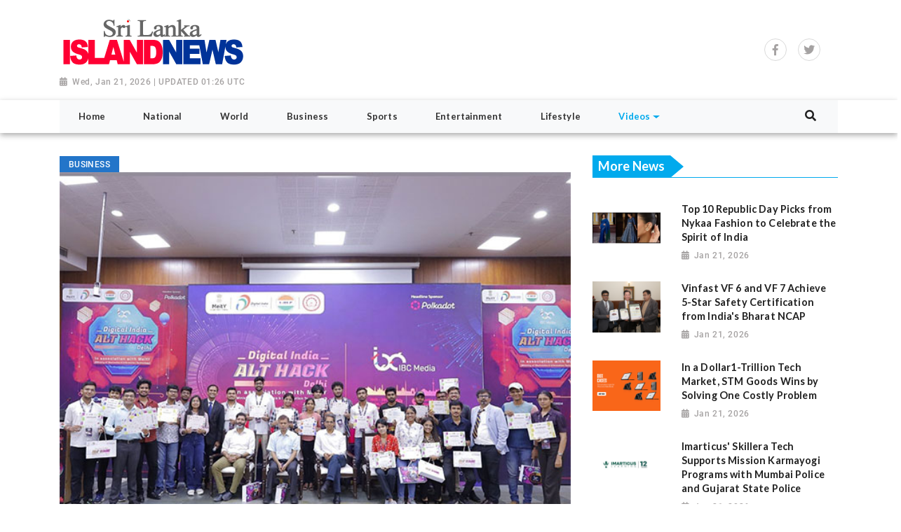

--- FILE ---
content_type: text/html; charset=utf-8
request_url: https://www.srilankaislandnews.com/news/1-million-developers-1000-startups-vision-of-ibc-media-and-meity-ministry-of-electronics-and-information-technology-government-of-india-digital-india-at-iit-delhi20230627171016/
body_size: 8747
content:

<!doctype html>
<html lang="en">
  <head>


        
  <meta charset="utf-8">
  <meta name="viewport" content="width=device-width, initial-scale=1, shrink-to-fit=no">
  <meta name="description" content="New Delhi [India], June 27: IBC Media successfully completed its 8-day onground boot camp on 19-26 June 2023 in IIT Delhi with resounding success. Through the week-long program, student developers were introduced to blockchain and Web3 technologies, education &amp; training, ideation and intense guided building sessions. IBC Media aims to work with government, industry, and educational institutions in India and globally to upskill students in emerging technologies and make them industry ready.">
  <meta name="keywords" content="PNN, IBC Media, Ministry of Electronics and Information Technology Government of India, strategic partnerships">
  <meta name="author" content="">
  <title>1 million developers &amp; 1000 startups - Vision of IBC Media and MeitY (Ministry of Electronics and Information Technology Government of India) &amp; Digital India at IIT Delhi</title>

  <link rel="canonical" href="https://www.srilankaislandnews.com//news/1-million-developers-1000-startups-vision-of-ibc-media-and-meity-ministry-of-electronics-and-information-technology-government-of-india-digital-india-at-iit-delhi20230627171016//">
  <meta content="1 million developers &amp; 1000 startups - Vision of IBC Media and MeitY (Ministry of Electronics and Information Technology Government of India) &amp; Digital India at IIT Delhi" property="og:title">
  <meta content="New Delhi [India], June 27: IBC Media successfully completed its 8-day onground boot camp on 19-26 June 2023 in IIT Delhi with resounding success. Through the week-long program, student developers were introduced to blockchain and Web3 technologies, education &amp; training, ideation and intense guided building sessions. IBC Media aims to work with government, industry, and educational institutions in India and globally to upskill students in emerging technologies and make them industry ready." property="og:description">
  <meta content="Srilanka Island News" property="og:site_name">
  <meta content="website" property="og:type">
  <meta content="https://www.srilankaislandnews.com/news/1-million-developers-1000-startups-vision-of-ibc-media-and-meity-ministry-of-electronics-and-information-technology-government-of-india-digital-india-at-iit-delhi20230627171016//" property="og:url">
  <meta content="https://worldnewsn.s3.amazonaws.com/media/images/ANI-20230627113859.jpg" property="og:image">
  <meta name="twitter:card" content="summary" />
  <meta name="twitter:site" content="https://twitter.com/wnn_net" />
  <meta name="twitter:title" content="1 million developers &amp; 1000 startups - Vision of IBC Media and MeitY (Ministry of Electronics and Information Technology Government of India) &amp; Digital India at IIT Delhi" />
  <meta name="twitter:description" content="New Delhi [India], June 27: IBC Media successfully completed its 8-day onground boot camp on 19-26 June 2023 in IIT Delhi with resounding success. Through the week-long program, student developers were introduced to blockchain and Web3 technologies, education &amp; training, ideation and intense guided building sessions. IBC Media aims to work with government, industry, and educational institutions in India and globally to upskill students in emerging technologies and make them industry ready." />
  <meta name="twitter:image" content="https://worldnewsn.s3.amazonaws.com/media/images/Srilanka_island.png" />


    <!--favicon-->
       <link rel="apple-touch-icon" sizes="57x57" href="https://worldnewsn.s3.amazonaws.com/media/images/apple-icon-57x57_s8Jkyqu.png">
		<link rel="apple-touch-icon" sizes="60x60" href="https://worldnewsn.s3.amazonaws.com/media/images/apple-icon-60x60_JwaYrV1.png">
		<link rel="apple-touch-icon" sizes="76x76" href="https://worldnewsn.s3.amazonaws.com/media/images/apple-icon-76x76_MfGxzbT.png">
		<link rel="icon" type="image/png" sizes="192x192"  href="https://worldnewsn.s3.amazonaws.com/media/images/android-icon-192x192_SM1gUOW.png">
		<link rel="icon" type="image/png" sizes="32x32" href="https://worldnewsn.s3.amazonaws.com/media/images/favicon-32x32_qN6qra1.png">
      <!-- favicon end-->
    <!-- Bootstrap core CSS -->
    <link href="https://worldnewsn.s3.amazonaws.com/static/assets/css/fontawesome-all.min.css" rel="stylesheet">
    <link href="https://worldnewsn.s3.amazonaws.com/static/assets/css/bootstrap.min.css" rel="stylesheet">
    <link href="https://worldnewsn.s3.amazonaws.com/static/assets/css/lightslider.min.css" rel="stylesheet">
      <link href="https://worldnewsn.s3.amazonaws.com/static/assets/css/template5.css" rel="stylesheet"/>
      

      
      
        <!-- Google Tag Manager -->
<script>(function(w,d,s,l,i){w[l]=w[l]||[];w[l].push({'gtm.start':
new Date().getTime(),event:'gtm.js'});var f=d.getElementsByTagName(s)[0],
j=d.createElement(s),dl=l!='dataLayer'?'&l='+l:'';j.async=true;j.src=
'https://www.googletagmanager.com/gtm.js?id='+i+dl;f.parentNode.insertBefore(j,f);
})(window,document,'script','dataLayer','GTM-W4KFQ76');</script>
<!-- End Google Tag Manager -->

<script type="application/ld+json">
{
  "@context": "http://schema.org/",
  "@type": "WebSite",
  "name": "Srilanka Island News",
  "url": "https://www.srilankaislandnews.com/",
  "potentialAction": {
    "@type": "SearchAction",
    "target": "https://www.srilankaislandnews.com/search/?query={search_term_string}",
    "query-input": "required name=search_term_string"
  }
}
</script>

<script type="application/ld+json">
{
  "@context": "http://schema.org",
  "@type": "NewsMediaOrganization",
  "name": "Srilanka News Island",
  "url": "https://www.srilankaislandnews.com",
  "logo": "https://worldnewsn.s3.amazonaws.com/media/images/Sri-Lanka-Island-News-logo_1.png",
  "sameAs": [
    "https://www.facebook.com/worldnewsnetwork.net",
    "https://twitter.com/WorldNewsNetwo3"
  ]
}
</script>
      
  </head>

  <body>
    
      <!-- Google Tag Manager (noscript) -->
<noscript><iframe src="https://www.googletagmanager.com/ns.html?id=GTM-W4KFQ76"
height="0" width="0" style="display:none;visibility:hidden"></iframe></noscript>
<!-- End Google Tag Manager (noscript) -->
    
    
    <header class="clearfix header-wrapper">
      <nav class="navbar navbar-expand-md navbar-light bg-white fixed-top d-block no-padding">
          <div class="clearfix top-header-wrapper">
          <div class="container d-block">
              <div class="row top-header align-items-center">
                  <div class="col-xl-6 col-lg-6 col-md-6 col-sm-12 col-12 header-logo my-2">
                      <a href="/" class="navbar-brand d-block">
                          <img src="https://worldnewsn.s3.amazonaws.com/media/images/Srilanka_island.png" class="img-fluid mt-2  navbar-brand-image" alt="Brand Logo"/>
                      </a>
                      <p class="date-wrapper"><span class="date">Wed, Jan 21, 2026 | UPDATED 01:26 UTC</span></p>
                  </div>
<div class="col-xl-6 col-lg-6 text-right d-none d-md-block d-lg-block d-xl-block col-md-6 col-sm-6 col-xs-6 social-list-wrapper pr-3">
                      <ul class="social-list navbar-nav mr-auto d-xl-flex d-lg-flex d-md-flex d-block text-center justify-content-end">
                         <li class="d-inline-block p-1 border  list-item facebook"><a  target="_blank" href="https://www.facebook.com/worldnewsnetwork.net" class="social-link fab fa-facebook-f"></a></li>
                        <li class="d-inline-block p-1 border ml-3 mr-4  list-item twitter"><a  target="_blank" href="https://twitter.com/wnn_net" class="social-link fab fa-twitter"></a></li>
                         <li class="d-inline-block p-1 border  list-item google"><a  target="_blank" href="#" class="social-link fab fa-google-plus-g"></a></li>
    </ul>
                  </div>
              </div>
          </div>
          </div>
          <div class="clearfix main-header-wrapper">
          <div class="container d-block">
              <div class="row bottom-header">
                  <div class="col menu-container">
                      <div class="py-sm-0 py-2 bg-light clearfix">
                       <button class="navbar-toggler py-2" type="button" data-toggle="collapse" data-target="#navbarsExampleDefault" aria-controls="navbarsExampleDefault" aria-expanded="false" aria-label="Toggle navigation">
                      <span class="icon-bar"></span>
                      <span class="icon-bar"></span>
                      <span class="icon-bar"></span>
                    </button>
                      <div class="position-relative d-md-none header-search-wrapper float-right header-mobile-search p-0">
                               <div class="clearfix header-search px-2 ml-auto" data-toggle-class="expand-search">
                                  <form class="form-inline my-lg-0 no-padding rounded-0" data-form="expand-search" action="/search/" method="get">
                                    <input class="form-control border mr-sm-2 mr-0" name="query" type="text"  aria-label="Search">
                                    <button class="btn no-bg no-padding" type="button"><span class="fas fa-search"></span></button>
                                  </form>
                              </div>
                      </div>
                    <div class="collapse navbar-collapse menu-wrapper" id="navbarsExampleDefault">
                      <ul class="navbar-nav main-menu-list text-sm-center poistion-relative">

                        <li class="nav-item ">
                          <a class="nav-link" href="/"><span class="text">Home</span></a>
                        </li>
                        
                          <li class="nav-item   ">
                              <a class="nav-link " href="/national/">
<!--                                  <img src="None" class="img-fluid icon" alt="icon"/>-->
                                  <span class="text">National</span></a>

                                    
                          </li>
                        
                          <li class="nav-item   ">
                              <a class="nav-link " href="/world/">
<!--                                  <img src="None" class="img-fluid icon" alt="icon"/>-->
                                  <span class="text">World</span></a>

                                    
                          </li>
                        
                          <li class="nav-item   ">
                              <a class="nav-link " href="/business/">
<!--                                  <img src="None" class="img-fluid icon" alt="icon"/>-->
                                  <span class="text">Business</span></a>

                                    
                          </li>
                        
                          <li class="nav-item   ">
                              <a class="nav-link " href="/sports/">
<!--                                  <img src="None" class="img-fluid icon" alt="icon"/>-->
                                  <span class="text">Sports</span></a>

                                    
                          </li>
                        
                          <li class="nav-item   ">
                              <a class="nav-link " href="/entertainment/">
<!--                                  <img src="None" class="img-fluid icon" alt="icon"/>-->
                                  <span class="text">Entertainment</span></a>

                                    
                          </li>
                        
                          <li class="nav-item   ">
                              <a class="nav-link " href="/lifestyle/">
<!--                                  <img src="None" class="img-fluid icon" alt="icon"/>-->
                                  <span class="text">Lifestyle</span></a>

                                    
                          </li>
                        
                          <li class="nav-item mega-menu-conatiner dropdown video ">
                              <a class="nav-link  dropdown-toggle" href="/videos/">
<!--                                  <img src="None" class="img-fluid icon" alt="icon"/>-->
                                  <span class="text">Videos</span></a>

                                    
                                      <div class="dropdown-menu">
                                          
                                          
                                          <a class="dropdown-item" href="/videos/others"><span class="text">Others</span></a>
                                          
                                          
                                          
                                          <a class="dropdown-item" href="/videos/entertainment"><span class="text">Entertainment</span></a>
                                          
                                          
                                          
                                          <a class="dropdown-item" href="/videos/sports"><span class="text">Sports</span></a>
                                          
                                          
                                          
                                          <a class="dropdown-item" href="/videos/world"><span class="text">World</span></a>
                                          
                                          
                                        </div>
                                    
                          </li>
                        

                          <li class="nav-item position-relative col d-none d-md-block header-search-wrapper p-0">
                               <div class="clearfix header-search px-2 py-1 ml-auto mr-0" data-toggle-class="expand-search">
                                  <form class="form-inline my-2 my-lg-0 no-padding rounded-0" data-form="expand-search" action="/search/" method="get">
                                    <input class="form-control mr-sm-2 mr-0" name="query" type="text"  aria-label="Search">
                                    <button class="btn no-bg no-padding" type="button"><span class="fas fa-search"></span></button>
                                  </form>
                              </div>
                          </li>
                      </ul>
                    </div>
                      </div>
                  </div>
              </div>
          </div>
          </div>
      </nav>
    </header>
    

    
<main role="main" class="main-content-wrapper news-page-wrapper pt-2 pb-5">
     <section class="setion-0 news-wrapper news-full-page pt-4">
          <div class="container">
          <div class="row">
              <div class="col-xl-8 col-lg-8 col-md-8 col-sm-8 top-card col-xs-12 pr-3">
                        
                <div class="tag Business"><span class="tag-inner">Business</span></div>

                <div class="row">
                    <div class="col-12 article-wrapper">
                       <article>
                          <header>
                             <img src="https://worldnewsn.s3.amazonaws.com/media/images/ANI-20230627113859.jpg" alt="1 million developers &amp; 1000 startups - Vision of IBC Media and MeitY (Ministry of Electronics and Information Technology Government of India) &amp; Digital India at IIT Delhi" class="img-fluid full-page mb-3"/>
                             <p class="title large mb-2">1 million developers &amp; 1000 startups - Vision of IBC Media and MeitY (Ministry of Electronics and Information Technology Government of India) &amp; Digital India at IIT Delhi</p>
                             <p class="date-wrapper medium"><span class="date">Jun 27, 2023</span></p>
                          </header>
                          <span class="text medium">
                            <p>PNN<br />New Delhi [India], June 27: IBC Media successfully completed its 8-day onground boot camp on 19-26 June 2023 in IIT Delhi with resounding success. Through the week-long program, student developers were introduced to blockchain and Web3 technologies, education & training, ideation and intense guided building sessions. IBC Media aims to work with government, industry, and educational institutions in India and globally to upskill students in emerging technologies and make them industry ready.<br />IBC Media's strategic partnerships with MeitY (Ministry of Education and Information Technology), Govt of India, Digital India and IIT Delhi have agreed to take this innovation program across 8000 colleges/universities and given further impetus to its vision of building the largest talent community in emerging technologies, innovation and investments. This program is being run under the patronage of Abhishek Singh, President & CEO NeGD; MD & CEO Digital India Corporation (DIC)<br />Abhishek Singh, President & CEO NeGD; MD & CEO Digital India Corporation (DIC) said: "It is programs like Digital India Alt Hack that will give the much-needed boost for students to learn emerging technologies and make their mark in this domain. In the current scenario, Blockchain, Web 3 and AI are game changers and it is extremely important we equip young minds with these emerging technologies and create a valuable IP pool that will drive future innovation."<br /><img src="https://aniportalimages.s3.amazonaws.com/media/details/ANI-20230627111158.jpg"itemprop="image"class="img-responsive"alt="" /><br />IBC Media is bringing emerging technology industry giants in web 3.0 like Polkadot ecosystem to build and recruit talent in India. Polkadot is a flagship project of Web3 Foundation and Parity Technologies which facilitates fully-functioning and user-friendly decentralized Web. <br />Polkadot ecosystem has 74 parachains, over 550 projects, 300 decentralized applications that will have access to recruitment in India. Polkadot has been part of this initiative since the last 3 successful programs across multiple states, creating outreach to over 30000 students. As a commitment to developing talent by Polkadot, IBC Media is running the largest talent community building program globally for Polkadot. <br />Gavin Wood, Chief Architect, Polkadot stated: "Emerging technologies and innovation thereof is the gamechanger. Initiatives that fuel this will be leading the change."<br />Urban Osvald, Developer Relations, Engagement Team Lead, Parity Technologies stated: "Polkadot has been part of IBC Media's Alt Hacks and this is a great initiative to create a topline talent pool of Web 3 student developers . As headline sponsors, Polkadot has been an active participant in IBC Media's program"<br />The highlight of the final day was the announcement of 3 winning teams in the 8 day Web 3 education bootcamp. The winners were awarded certificates of appreciation  and student developers also received financial grants upto Rs. 40,000 per team and internships from IBC Media. IBC Media has announced 700 grants and 450 internships. Over 19,000 web companies are part of the IBC ecosystem who will be tapping into the rich talent pool of these Web 3 developers to effectively bridge the skill gap and create job opportunities and careers. Industry, Academia, and Government are aligned to create talent in India.<br />C P Gurnani, CEO & Managing Director, Tech Mahindra stated: "This is an excellent initiative by IBC Media. Digital India Alt Hacks are a vibrant platform for student developers to familiarize themselves with blockchain, Web 3 and emerging technologies. This education bootcamp will be the launch pad for students to start their Web 3 journey and build successful careers ahead."<br /><img src="https://aniportalimages.s3.amazonaws.com/media/details/ANI-20230627111215.jpg"itemprop="image"class="img-responsive"alt="" /><br />Prof Sunil Jha, Director of Foundation for Smart Manufacturing, IIT Delhi expressed his views " Today, it is more imperative than ever that we align ourselves with emerging technologies as they are going to drive the future of tech education. Students especially, from any engineering discipline, need to be conversant with blockchain, Web 3, AI , IoT as these technologies are shaping our present and near future. I am thankful to IBC Media for providing students a vibrant platform to learn, train, ideate and even get a hands-on experience for building on their Web3 ideas."<br />Aasta Grover, Head - Startup India said, " It was interesting to be on the Women Panel at IBC Media's Digital India Alt Hack, at IIT Delhi. Inclusiveness and upskilling women in technology is a crucial aspect in these times, when emerging technologies are driving the future. IBC Media's initiatives such as this will go a long way in enabling a convergence of women developers and all student developers to learn, explore, ideate and equip themselves with the skills required to succeed"<br />Abhishek Pitti, Founder & CEO IBC Media said, " IBC Media is on the path of creating the largest community in emerging technologies. We have strategic associations with central government bodies like MeitY, Digital India. I thank IIT , Delhi for their support and participation in Digital India Alt Hack. We have forged partnerships with top line blockchain companies such as O2 and 5ire Chain to further our agenda and have many products in the pipeline."<br />The program saw an impressive VIP guest line-up which included Prof P K Jain,(Director) IIT BHU, Prof Sunil Jha (Director of Foundation for Smart Manufacturing), IIT Delhi, Prashant Mittal, Director NeGD, Digital India Corporation (DICO), MeitY, Ashutosh Kumar & Arpit Srivastava, Assistant Director (Ministry of Skill Development & Entrepreneurship), Govt of India.<br />IBC Media also made a series of announcements that further strengthened commitment to its vision. These include MoU with 5ire Chain (a blockchain layer-1 EVM smart contract platform) for 100 internships worth 100 K USD and Foundation Certification for students who complete their course. <br />WIN by IBC Media (Women in New.o) was launched at the event, a platform to build and grow a community of 1 Mn women in emerging technologies. WIN opens up opportunities for women in the tech space to upskill, collaborate, mentor and continuously create value.<br />Another highlight was O2 (a global exchange of carbon credits to farmers and enterprises) and PowerIQ (an AI- based solution provider to reduce environmental impact) - Two companies which were the outcome of the program, amongst the other startup ideas that have emerged from Digital India Alt Hacks.<br />IBC Media has announced the expansion of Alt Hacks across the globe through strategic   international partnerships with UAE & Brazil. This will create a fresh wave of innovation, collaboration and a vibrant cross-cultural community of tech enthusiasts worldwide. <br />IBC Media's Management Team - Abhishek Pitti (Founder & CEO), Parth Pitti (Head - Developer Relations) and Praveen Thakur (COO) will drive innovation through partnerships, associations and an expanding global footprint  in building the largest community in the world in emerging technologies.<br />Digital India Alt Hacks are the starting point of IBC Media's Internship Program which flows into IBC CEP (Continuous Education Program) where students deep-dive into Web 3.0 technologies through online sessions held by experts in the field. Student developers continue to build on their Web 3.0 ideas from the IBC Alt Hacks, progressing in their journey towards MVP (Minimum Viable Product) and become eligible for grants as part of the IBC Internship Program. <br />(Disclaimer: The above press release has been provided by PNN. ANI will not be responsible in any way for the content of the same)<br /></p>
                          </span>
                       </article>
                    </div>
                </div>
              
              </div>
              <div class="col-lg-4 col-xl-4 col-md-5 col-sm-5 col-xs-12 top-right-block">
               <div class="avtaar-wrapper clearfix">
                   <div class="category-title clearfix mb-4 border-bottom-1">
                          <p class="title mt-0"><span class="inner-block px-2 py-1">More News</span></p>
                      </div>
                    
                          <div class="row avtaar-list">
                           <div class="col-4 img-container avtaar-thumbnil">
                               <a href="/news/top-10-republic-day-picks-from-nykaa-fashion-to-celebrate-the-spirit-of-india20260121184654/">
                            <img src="https://worldnewsn.s3.amazonaws.com/media/images/ANI-20260121131644.jpg" class="img-fluid img" alt="Top 10 Republic Day Picks from Nykaa Fashion to Celebrate the Spirit of India"/>
                               </a>
                           </div>
                           <div class="col-8 avtaar-content-block">
                               <a href="/news/top-10-republic-day-picks-from-nykaa-fashion-to-celebrate-the-spirit-of-india20260121184654/">
                              <p class="title small">Top 10 Republic Day Picks from Nykaa Fashion to Celebrate the Spirit of India</p>
                              <p class="date-wrapper"><span class="date">Jan 21, 2026</span></p>
                               </a>
                           </div>
                   </div>
                   
                          <div class="row avtaar-list">
                           <div class="col-4 img-container avtaar-thumbnil">
                               <a href="/news/vinfast-vf-6-and-vf-7-achieve-5-star-safety-certification-from-indias-bharat-ncap20260121185012/">
                            <img src="https://worldnewsn.s3.amazonaws.com/media/images/ANI-20260121131952.jpg" class="img-fluid img" alt="Mr. Pham Sanh Chau (center) received the 5-STAR Bharat NCAP safety certification for the VF 6 from Shri. Nitin Gadkari, Hon. Minister of Road Transport and Highways, Govt. of India"/>
                               </a>
                           </div>
                           <div class="col-8 avtaar-content-block">
                               <a href="/news/vinfast-vf-6-and-vf-7-achieve-5-star-safety-certification-from-indias-bharat-ncap20260121185012/">
                              <p class="title small">Vinfast VF 6 and VF 7 Achieve 5-Star Safety Certification from India&#39;s Bharat NCAP</p>
                              <p class="date-wrapper"><span class="date">Jan 21, 2026</span></p>
                               </a>
                           </div>
                   </div>
                   
                          <div class="row avtaar-list">
                           <div class="col-4 img-container avtaar-thumbnil">
                               <a href="/news/in-a-dollar1-trillion-tech-market-stm-goods-wins-by-solving-one-costly-problem20260121183303/">
                            <img src="https://worldnewsn.s3.amazonaws.com/media/images/ANI-20260121130249.jpg" class="img-fluid img" alt="STM Goods"/>
                               </a>
                           </div>
                           <div class="col-8 avtaar-content-block">
                               <a href="/news/in-a-dollar1-trillion-tech-market-stm-goods-wins-by-solving-one-costly-problem20260121183303/">
                              <p class="title small">In a Dollar1-Trillion Tech Market, STM Goods Wins by Solving One Costly Problem</p>
                              <p class="date-wrapper"><span class="date">Jan 21, 2026</span></p>
                               </a>
                           </div>
                   </div>
                   
                          <div class="row avtaar-list">
                           <div class="col-4 img-container avtaar-thumbnil">
                               <a href="/news/imarticus-skillera-tech-supports-mission-karmayogi-programs-with-mumbai-police-and-gujarat-state-police20260121181250/">
                            <img src="https://worldnewsn.s3.amazonaws.com/media/images/ANI-20260121124225.jpg" class="img-fluid img" alt="Karmayogi Prashikshan Mission at SPIPA, Gujarat, to train approximately 1.85 lakh Class III and Class IV government employees over three years"/>
                               </a>
                           </div>
                           <div class="col-8 avtaar-content-block">
                               <a href="/news/imarticus-skillera-tech-supports-mission-karmayogi-programs-with-mumbai-police-and-gujarat-state-police20260121181250/">
                              <p class="title small">Imarticus&#39; Skillera Tech Supports Mission Karmayogi Programs with Mumbai Police and Gujarat State Police</p>
                              <p class="date-wrapper"><span class="date">Jan 21, 2026</span></p>
                               </a>
                           </div>
                   </div>
                   
                          <div class="row avtaar-list">
                           <div class="col-4 img-container avtaar-thumbnil">
                               <a href="/news/shayona-engineering-limited-a-diversified-engineering-and-plastic-piping-solutions-company-opens-its-ipo-on-22nd-january-202620260121184858/">
                            <img src="https://worldnewsn.s3.amazonaws.com/media/images/ANI-20260121130620.jpg" class="img-fluid img" alt="Shayona Engineering Limited: A Diversified Engineering and Plastic Piping Solutions Company, opens its IPO on 22nd January 2026"/>
                               </a>
                           </div>
                           <div class="col-8 avtaar-content-block">
                               <a href="/news/shayona-engineering-limited-a-diversified-engineering-and-plastic-piping-solutions-company-opens-its-ipo-on-22nd-january-202620260121184858/">
                              <p class="title small">Shayona Engineering Limited: A Diversified Engineering and Plastic Piping Solutions Company, opens its IPO on 22nd January 2026</p>
                              <p class="date-wrapper"><span class="date">Jan 21, 2026</span></p>
                               </a>
                           </div>
                   </div>
                   
                          <div class="row avtaar-list">
                           <div class="col-4 img-container avtaar-thumbnil">
                               <a href="/news/sargad-and-government-of-telangana-sign-mou-to-invest-100-million-usd-in-aerospace-defence-manufacturing-ecosystem20260121182518/">
                            <img src="https://worldnewsn.s3.amazonaws.com/media/images/ANI-20260121125504.jpg" class="img-fluid img" alt="SARGAD Partners with the Government of Telangana to Modernize MSMEs into World-Class Aerospace &amp; Defence Suppliers"/>
                               </a>
                           </div>
                           <div class="col-8 avtaar-content-block">
                               <a href="/news/sargad-and-government-of-telangana-sign-mou-to-invest-100-million-usd-in-aerospace-defence-manufacturing-ecosystem20260121182518/">
                              <p class="title small">SARGAD and Government of Telangana Sign MoU to Invest $100 Million USD in Aerospace &amp; Defence Manufacturing Ecosystem</p>
                              <p class="date-wrapper"><span class="date">Jan 21, 2026</span></p>
                               </a>
                           </div>
                   </div>
                   
                          <div class="row avtaar-list">
                           <div class="col-4 img-container avtaar-thumbnil">
                               <a href="/news/okr-institute-and-edforce-join-forces-to-drive-strategic-execution-in-india20260121181239/">
                            <img src="https://worldnewsn.s3.amazonaws.com/media/images/ANI-20260121122744.jpg" class="img-fluid img" alt="OKR Institute and edForce Join Forces to Drive Strategic Execution in India"/>
                               </a>
                           </div>
                           <div class="col-8 avtaar-content-block">
                               <a href="/news/okr-institute-and-edforce-join-forces-to-drive-strategic-execution-in-india20260121181239/">
                              <p class="title small">OKR Institute and edForce Join Forces to Drive Strategic Execution in India</p>
                              <p class="date-wrapper"><span class="date">Jan 21, 2026</span></p>
                               </a>
                           </div>
                   </div>
                   
                          <div class="row avtaar-list">
                           <div class="col-4 img-container avtaar-thumbnil">
                               <a href="/news/pnb-metlife-empowers-customers-with-innovative-offering-for-long-term-financial-planning-with-the-pnb-metlife-dividend-leaders-index-fund20260121182304/">
                            <img src="https://worldnewsn.s3.amazonaws.com/media/images/ANI-20260121125247.jpg" class="img-fluid img" alt="PNB MetLife Empowers Customers with Innovative Offering for Long-Term Financial Planning, with the PNB MetLife Dividend Leaders Index Fund"/>
                               </a>
                           </div>
                           <div class="col-8 avtaar-content-block">
                               <a href="/news/pnb-metlife-empowers-customers-with-innovative-offering-for-long-term-financial-planning-with-the-pnb-metlife-dividend-leaders-index-fund20260121182304/">
                              <p class="title small">PNB MetLife Empowers Customers with Innovative Offering for Long-Term Financial Planning, with the PNB MetLife Dividend Leaders Index Fund</p>
                              <p class="date-wrapper"><span class="date">Jan 21, 2026</span></p>
                               </a>
                           </div>
                   </div>
                   
                          <div class="row avtaar-list">
                           <div class="col-4 img-container avtaar-thumbnil">
                               <a href="/news/designed-for-the-way-you-live-domicils-curated-design-edit-for-202620260121184811/">
                            <img src="https://worldnewsn.s3.amazonaws.com/media/images/ANI-20260121130917.jpg" class="img-fluid img" alt="Designed for the Way You Live: Domicil&#39;s Curated Design Edit for 2026"/>
                               </a>
                           </div>
                           <div class="col-8 avtaar-content-block">
                               <a href="/news/designed-for-the-way-you-live-domicils-curated-design-edit-for-202620260121184811/">
                              <p class="title small">Designed for the Way You Live: Domicil&#39;s Curated Design Edit for 2026</p>
                              <p class="date-wrapper"><span class="date">Jan 21, 2026</span></p>
                               </a>
                           </div>
                   </div>
                   
                          <div class="row avtaar-list">
                           <div class="col-4 img-container avtaar-thumbnil">
                               <a href="/news/ishq-fakir-is-a-sufi-rooted-composition-amid-todays-noise-filled-music-scene-that-transports-you-back-to-the-era-of-heer-ranjha-prateik-smita-patil20260121180707/">
                            <img src="https://worldnewsn.s3.amazonaws.com/media/images/ANI-20260121123651.jpg" class="img-fluid img" alt="&#34;Ishq Fakir&#34; is a Sufi-rooted composition amid today&#39;s noise-filled music scene that transports you back to the era of Heer-Ranjha: Prateik Smita Patil"/>
                               </a>
                           </div>
                           <div class="col-8 avtaar-content-block">
                               <a href="/news/ishq-fakir-is-a-sufi-rooted-composition-amid-todays-noise-filled-music-scene-that-transports-you-back-to-the-era-of-heer-ranjha-prateik-smita-patil20260121180707/">
                              <p class="title small">&#34;Ishq Fakir&#34; is a Sufi-rooted composition amid today&#39;s noise-filled music scene that transports you back to the era of Heer-Ranjha: Prateik Smita Patil</p>
                              <p class="date-wrapper"><span class="date">Jan 21, 2026</span></p>
                               </a>
                           </div>
                   </div>
                   
                   
                      </div>
          </div>
         </div>
      </div>
      </section>
      <section class="section-1 category-section clearfix mt-4">
          <div class="container">
              <div class="row category-more-news-wrapper">
                   <div class="col-lg-4 col-xl-4 col-md-5 col-sm-5 col-xs-12 top-right-block">
               <div class="avtaar-wrapper clearfix">

                      </div>
          </div>
              </div>
          </div>
      </section>
  </main>

    
      <footer class="bg-light footer">
          <div class="container">
        <div class="row logo-part pt-4 footer-link-wrapper pb-3">
              <div class="col-md-4 col-12 text-center mt-3">
              <a href="/" class="navbar-brand">
                          <img src="https://worldnewsn.s3.amazonaws.com/media/images/Srilanka_island.png" class="img-fluid  navbar-brand-image" alt="Brand Logo"/>
                      </a>
            </div>
            <div class="col-md-8 col-12 text-right pb-3 mt-3">
                  <ul class="d-inline-block footer-link-list mb-0">
                    
                      <li style=" padding: 0rem 0.8rem; " class="list-item d-inline-block">
                          <a href="/national/" class="footer-link">National</a>
                      </li>
                    
                      <li style=" padding: 0rem 0.8rem; " class="list-item d-inline-block">
                          <a href="/world/" class="footer-link">World</a>
                      </li>
                    
                      <li style=" padding: 0rem 0.8rem; " class="list-item d-inline-block">
                          <a href="/business/" class="footer-link">Business</a>
                      </li>
                    
                      <li style=" padding: 0rem 0.8rem; " class="list-item d-inline-block">
                          <a href="/sports/" class="footer-link">Sports</a>
                      </li>
                    
                      <li style=" padding: 0rem 0.8rem; " class="list-item d-inline-block">
                          <a href="/entertainment/" class="footer-link">Entertainment</a>
                      </li>
                    
                      <li style=" padding: 0rem 0.8rem; " class="list-item d-inline-block">
                          <a href="/lifestyle/" class="footer-link">Lifestyle</a>
                      </li>
                    
                      <li style=" padding: 0rem 0.8rem; " class="list-item d-inline-block">
                          <a href="/videos/" class="footer-link">Videos</a>
                      </li>
                    
                  </ul>
              </div>
          </div>
          <div class="row bottom-footer pb-2 pt-2 border-top-1">
                  <div class="col-md-7 col-12 copy-right-wrapper text-md-left text-center">
                      <p class="text"><span class="copyright">Copyright &copy; 2018</span><span class="text d-inline-block mx-2">|</span> <a class="link" href="/terms/">Terms &amp; Condition</a><span class="text d-inline-block mx-2">|</span><a href="/contact/" class="link">Contact Us</a></p>
                  </div>
              <div class="col-md-5 col-12 social-list-wrapper text-md-right text-center pt-2">
                      <ul class="social-list navbar-nav mr-auto text-center d-inline-block">
                         <li class="d-inline-block p-1 border list-item facebook"><a href="https://www.facebook.com/worldnewsnetwork.net" class="social-link fab fa-facebook-f"></a></li>
                          <li class="d-inline-block p-1 border mx-3 list-item twitter"><a href="https://twitter.com/wnn_net" class="social-link fab fa-twitter"></a></li>
                           <li class="d-inline-block p-1 border  list-item google"><a href="#" class="social-link fab fa-google-plus-g"></a></li>
                      </ul>
                  </div>
          </div>
          </div>
      </footer>
    


    <!-- Bootstrap core JavaScript
    ================================================== -->
    <!-- Placed at the end of the document so the pages load faster -->
       <script src="https://ajax.googleapis.com/ajax/libs/jquery/3.3.1/jquery.min.js"></script>
   <script>window.jQuery || document.write('<script src="/static/assets/js/jquery.js"><'+'/'+'script>');</script>
       <script src="https://worldnewsn.s3.amazonaws.com/static/assets/js/bootstrap.bundle.js"></script>
       <script src="https://worldnewsn.s3.amazonaws.com/static/assets/js/lightslider.min.js"></script>
    <script src="https://worldnewsn.s3.amazonaws.com/static/assets/js/main.js"></script>
    

    
  </body>
</html>

--- FILE ---
content_type: text/css
request_url: https://worldnewsn.s3.amazonaws.com/static/assets/css/template5.css
body_size: 46430
content:
@import url("https://fonts.googleapis.com/css?family=Lato:400,700");
@font-face {
  font-family: 'Roboto';
  src: url("../fonts/roboto/Roboto-Regular.eot");
  src: url("../fonts/roboto/Roboto-Regular.eot?#iefix") format("embedded-opentype"), url("../fonts/roboto/Roboto-Regular.woff2") format("woff2"), url("../fonts/roboto/Roboto-Regular.woff") format("woff"), url("Roboto-Regular.ttf") format("truetype"), url("../fonts/roboto/Roboto-Regular.svg#Roboto-Regular") format("svg");
  font-weight: 500;
  font-style: normal; }
@font-face {
  font-family: 'Roboto';
  src: url("../fonts/roboto/Roboto-Medium.eot");
  src: url("../fonts/roboto/Roboto-Medium.eot?#iefix") format("embedded-opentype"), url("../fonts/roboto/Roboto-Medium.woff2") format("woff2"), url("../fonts/roboto/Roboto-Medium.woff") format("woff"), url("../fonts/roboto/Roboto-Medium.ttf") format("truetype"), url("../fonts/roboto/Roboto-Medium.svg#Roboto-Medium") format("svg");
  font-weight: 600;
  font-style: normal; }
.text, .text > p {
  font-size: .886rem;
  line-height: 1.57;
  font-weight: 500;
  font-family: "Roboto", sans-serif;
  margin: .5rem 0rem;
  color: #212121; }

.title.small, .title > p.small, .text.small, .text > p.small {
  font-size: .9rem;
  line-height: 1.4; }
  @media (max-width: 575.98px) {
    .title.small, .title > p.small, .text.small, .text > p.small {
      font-size: 1rem;
      line-height: 1.3; } }

.title.medium, .title > p.medium, .text.medium, .text.medium > p, .text > p.medium, .text > p.medium > p {
  font-size: 1.46rem;
  line-height: 1.37; }
  @media (max-width: 575.98px) {
    .title.medium, .title > p.medium, .text.medium, .text.medium > p, .text > p.medium, .text > p.medium > p {
      font-size: 1rem;
      line-height: 1.3; } }

.title.large, .title > p.large, .text.large, .text.large > p, .text > p.large, .text > p.large > p {
  font-size: 1.87rem;
  line-height: 1.37; }

.header-wrapper .main-header-wrapper .bottom-header .menu-container .menu-wrapper .main-menu-list .nav-item a .text {
  font-weight: 600; }

.read-more, .category-title .title .link.view-more, footer .bottom-footer .copy-right-wrapper .link {
  color: #5a5a5a;
  letter-spacing: .1px;
  font-size: .795rem;
  margin-top: .3rem;
  text-transform: uppercase; }
  .read-more:hover, .category-title .title .link.view-more:hover, footer .bottom-footer .copy-right-wrapper .link:hover {
    text-decoration: underline;
    color: #01aaed; }

@media (max-width: 991.98px) {
  .container {
    max-width: 100%; } }
@media (max-width: 575.98px) {
  :root {
    font-size: 18px; } }
.border-top-1 {
  border-top: 1px solid #dadada; }

.border-top-2 {
  border-top: 2px solid #dadada; }

.border-bottom-1 {
  border-bottom: 1px solid #dadada; }

.border-bottom-2 {
  border-bottom: 2px solid #dadada; }

.border-left-1 {
  border-left: 1px solid #dadada; }

.border-left-2 {
  border-left: 2px solid #dadada; }

.border-right-1 {
  border-right: 1px solid #dadada; }

.border-right-2 {
  border-right: 2px solid #dadada; }

* {
  box-sizing: border-box; }

ul {
  padding: 0; }

a, button, .btn {
  text-decoration: none;
  outline: 0; }
  a:hover, a:focus, button:hover, button:focus, .btn:hover, .btn:focus {
    text-decoration: none;
    outline: 0;
    box-shadow: none; }

body {
  font-family: "Roboto", sans-serif;
  font-weight: 500;
  color: #212121;
  letter-spacing: .01rem;
  -webkit-font-smoothing: antialiased;
  text-rendering: optimizeLegibility;
  font-size-adjust: 100%; }

.no-padding {
  padding: 0; }

.no-bg {
  background: transparent; }

.navbar-brand {
  margin-right: 0; }

h1, h2, h3, h4, h5, h6 {
  font-family: "Lato", sans-serif;
  color: #212121; }

.title, .title > p {
  font-size: 1rem;
  line-height: 1.28;
  font-weight: 700;
  font-family: "Lato", sans-serif;
  margin-top: .6rem;
  margin-bottom: 0;
  color: #212121; }

.img-fluid:not(.navbar-brand-image) {
  width: 100%; }

.form-control, .form-control:focus, .form-control:hover {
  background-color: transparent;
  border: 0;
  box-shadow: none;
  outline: 0; }

.video-icon:after, .content-wrapper .img-container:after {
  background: -webkit-gradient(linear, left top, left bottom, color-stop(16%, rgba(0, 0, 0, 0)), color-stop(46%, rgba(0, 0, 0, 0.42)), color-stop(20%, rgba(0, 0, 0, 0.42)), color-stop(25%, rgba(0, 0, 0, 0.45)));
  background: -webkit-linear-gradient(top, rgba(0, 0, 0, 0) 16%, rgba(0, 0, 0, 0.42) 46%, rgba(0, 0, 0, 0.42) 20%, rgba(0, 0, 0, 0.45) 25%);
  background: -o-linear-gradient(top, rgba(0, 0, 0, 0) 16%, rgba(0, 0, 0, 0.42) 46%, rgba(0, 0, 0, 0.42) 20%, rgba(0, 0, 0, 0.45) 25%);
  background: linear-gradient(to bottom, rgba(0, 0, 0, 0) 16%, rgba(0, 0, 0, 0.42) 46%, rgba(0, 0, 0, 0.42) 20%, rgba(0, 0, 0, 0.45) 25%);
  position: absolute;
  top: 0;
  right: 0;
  bottom: 0;
  left: 0; }

.text.small, .text > p.small {
  font-size: .784rem; }
.text.medium, .text.medium > p, .text > p.medium, .text > p.medium > p {
  font-size: 1.2rem; }
.text.large, .text.large > p, .text > p.large, .text > p.large > p {
  font-size: 1.5rem; }

.read-more {
  color: #01aaed; }

.date-wrapper {
  margin-top: .2rem;
  margin-bottom: .4rem; }
  .date-wrapper .date {
    color: #a5a2a2;
    font-weight: 600;
    font-size: .765rem;
    margin-top: 0;
    text-transform: capitalize;
    letter-spacing: .6px; }
    .date-wrapper .date:before {
      content: "\f073";
      font-family: "Font Awesome 5 Free";
      padding-right: .4rem; }

.full-width {
  width: 100%; }

.bg-white {
  background-color: #ffffff !important; }

.video-icon {
  position: relative; }
  .video-icon:before {
    content: "\f144";
    font-family: "Font Awesome 5 Free";
    position: absolute;
    top: 0;
    bottom: 0;
    left: 0;
    right: 0;
    display: flex;
    align-content: center;
    justify-content: center;
    align-items: center;
    color: #ffffff;
    font-size: 3rem;
    z-index: 1; }
  .video-icon:after {
    content: ""; }
  .video-icon.small:before {
    font-size: 2rem; }

.nav-item.dropdown {
  position: relative; }
  .nav-item.dropdown .dropdown-toggle:after {
    position: absolute;
    color: #ffffff;
    top: 42%;
    border-top: .3rem solid;
    border-right: .3rem solid transparent;
    border-bottom: 0;
    border-left: .3rem solid transparent; }
    @media (max-width: 767.98px) {
      .nav-item.dropdown .dropdown-toggle:after {
        top: 1.1rem; } }
  .nav-item.dropdown .dropdown-menu {
    top: 110%;
    margin-top: 0;
    border-radius: 0;
    left: 0;
    padding: 0;
    border: 0;
    display: block;
    padding-top: .2rem;
    border-top: 2px solid #01aaed;
    border-bottom: 4px solid #01aaed;
    visibility: hidden;
    opacity: 0;
    z-index: -99;
    -webkit-transition: 0.4s top ease-in-out;
    -moz-transition: 0.4s top ease-in-out;
    -o-transition: 0.4s top ease-in-out;
    transition: 0.4s top ease-in-out; }
    @media (max-width: 767.98px) {
      .nav-item.dropdown .dropdown-menu {
        visibility: visible;
        opacity: 1;
        z-index: 99;
        display: none; }
        .nav-item.dropdown .dropdown-menu:not(.mega-menu) {
          background-color: #01aaed;
          border: 0.03rem solid #dadada; } }
    .nav-item.dropdown .dropdown-menu.show {
      top: 90%;
      visibility: visible;
      opacity: 1;
      z-index: 99; }
      @media (max-width: 767.98px) {
        .nav-item.dropdown .dropdown-menu.show {
          display: block; } }
    .nav-item.dropdown .dropdown-menu .dropdown-item {
      color: #333;
      position: relative;
      border-bottom: 1px solid #dadada;
      margin-bottom: .1rem;
      position: relative; }
      .nav-item.dropdown .dropdown-menu .dropdown-item:after {
        position: absolute;
        content: "";
        bottom: 0rem;
        width: 0;
        left: 0;
        right: 0;
        margin: 0 auto;
        transition: .3s width ease-in;
        background: #8c130a;
        height: .05rem; }
      .nav-item.dropdown .dropdown-menu .dropdown-item .text {
        color: #333; }
      .nav-item.dropdown .dropdown-menu .dropdown-item:hover {
        color: #01aaed;
        background-color: #f8f9fa; }
        .nav-item.dropdown .dropdown-menu .dropdown-item:hover .text {
          color: #01aaed; }
        .nav-item.dropdown .dropdown-menu .dropdown-item:hover:after {
          width: 100%; }

.bg-dark {
  background-color: #232322 !important; }

.social-list-wrapper .social-list .list-item {
  color: #ffffff;
  width: 2.9rem;
  border-color: #a5a2a2;
  cursor: pointer;
  height: 2rem; }
  .social-list-wrapper .social-list .list-item .social-link {
    color: #ffffff; }
  .social-list-wrapper .social-list .list-item.facebook {
    background-color: #3b5998; }
  .social-list-wrapper .social-list .list-item.twitter {
    background-color: #1da1f2; }
  .social-list-wrapper .social-list .list-item.google {
    background-color: #dd4b39;
    display: none !important; }
  .social-list-wrapper .social-list .list-item.rss {
    background-color: #f99d3e; }
  .social-list-wrapper .social-list .list-item .social-link {
    color: #ffffff; }

.seprator {
  position: relative; }
  .seprator:after {
    position: absolute;
    content: "";
    width: 90%;
    left: 0;
    right: 0;
    bottom: 0;
    margin: auto;
    background: #dadada;
    height: .07rem; }
  .seprator:last-child:after {
    display: none; }

.avtaar-wrapper .avtaar-list {
  padding-top: .7rem;
  margin-bottom: .5rem; }
  .avtaar-wrapper .avtaar-list .avtaar-thumbnil .img-fluid {
    min-height: 50px; }
  .avtaar-wrapper .avtaar-list .avtaar-content-block .title {
    margin-top: 0; }
    .avtaar-wrapper .avtaar-list .avtaar-content-block .title .small {
      font-size: .89rem; }
  @media (max-width: 767.98px) {
    .avtaar-wrapper .avtaar-list .avtaar-content-block .title {
      font-size: .925rem; } }
  .avtaar-wrapper .avtaar-list:hover .avtaar-content-block .title {
    text-decoration: underline;
    color: #01aaed; }
.avtaar-wrapper.with-text .avtaar-content-block .title {
  margin-top: 0;
  font-size: 1.2rem; }
  .avtaar-wrapper.with-text .avtaar-content-block .title.small {
    font-size: 1rem; }
    @media (max-width: 991.98px) {
      .avtaar-wrapper.with-text .avtaar-content-block .title.small {
        font-size: 1rem; } }
  @media (max-width: 991.98px) {
    .avtaar-wrapper.with-text .avtaar-content-block .title {
      font-size: 1rem;
      margin-top: 0; } }

.card-wrapper .card {
  border: 0;
  padding-top: .7rem; }
  .card-wrapper .card .content-block .title {
    margin: .5rem 0; }
  .card-wrapper .card .content-block .text {
    font-size: .885rem;
    margin-top: .6rem;
    line-height: 1.5; }
  .card-wrapper .card a:hover .content-block .title {
    text-decoration: underline;
    color: #01aaed; }
    .card-wrapper .card a:hover .content-block .title:before {
      background: #01aaed; }
.card-wrapper.list-wrapper .list-card .content-block {
  position: relative; }
  .card-wrapper.list-wrapper .list-card .content-block .title {
    margin-top: 0;
    position: relative;
    padding-left: 0.75rem; }
    .card-wrapper.list-wrapper .list-card .content-block .title:before {
      content: "";
      background: #333;
      height: 0.375rem;
      width: 0.375rem;
      position: absolute;
      border-radius: 50%;
      left: 0;
      top: 0.4375rem; }
  .card-wrapper.list-wrapper .list-card .content-block .date-wrapper {
    padding-left: 1.0625rem;
    margin-top: -.1825rem; }
    .card-wrapper.list-wrapper .list-card .content-block .date-wrapper .date {
      font-size: .665rem; }

.figure-wrapper .figure-container {
  padding-top: .7rem; }
  .figure-wrapper .figure-container .figure {
    width: 100%; }
    .figure-wrapper .figure-container .figure .title {
      margin-bottom: .3rem; }
    .figure-wrapper .figure-container .figure a:hover .title {
      text-decoration: underline;
      color: #01aaed; }
    .figure-wrapper .figure-container .figure:hover .title {
      text-decoration: underline;
      color: #01aaed; }

.content-wrapper {
  position: relative; }
  .content-wrapper .img-container {
    width: 100%;
    position: relative;
    overflow: hidden;
    min-height: 80%;
    text-align: center; }
    .content-wrapper .img-container .img-fluid.img {
      width: 100%;
      margin: 0 auto;
      transform: scale(1);
      -webkit-transform: scale(1);
      -moz-transform: scale(1);
      -webkit-transition: all 0.5s ease-out;
      -moz-transition: all 0.5s ease-out;
      -o-transition: all 0.5s ease-out;
      transition: all 0.5s ease-out; }
    .content-wrapper .img-container:hover .img-fluid.img {
      transform: scale(1.1);
      -webkit-transform: scale(1.1);
      -moz-transform: scale(1.1); }
    .content-wrapper .img-container:hover:after {
      transform: scale(1.1);
      -webkit-transform: scale(1.1);
      -moz-transform: scale(1.1); }
    .content-wrapper .img-container:after {
      content: "";
      -webkit-transition: all 0.2s ease-out;
      -moz-transition: all 0.2s ease-out;
      -o-transition: all 0.2s ease-out;
      transition: all 0.2s ease-out; }
  .content-wrapper .content {
    position: absolute;
    bottom: 2vh; }
    @media (max-width: 767.98px) {
      .content-wrapper .content {
        bottom: 1.5vh; } }
    .content-wrapper .content .title {
      color: #ffffff;
      margin-bottom: 0; }
    .content-wrapper .content .date-wrapper .date {
      color: #ffffff; }
  .content-wrapper a:hover .title {
    text-decoration: underline; }

.tag .tag-inner {
  background-color: #2375c9;
  color: #ffffff;
  padding: .3rem .8rem;
  text-transform: uppercase;
  font-size: .745rem;
  font-weight: 600;
  letter-spacing: .4px; }
.tag.Asia .tag-inner, .tag.asia .tag-inner {
  background-color: #ec3a4a; }
.tag.Sports .tag-inner, .tag.sports .tag-inner {
  background-color: #189f42; }
.tag.World .tag-inner, .tag.world .tag-inner {
  background-color: #2375c9; }
.tag.Video .tag-inner, .tag.video .tag-inner {
  background-color: #0cc8de; }
.tag.Entertainment .tag-inner, .tag.entertainment .tag-inner {
  background-color: #56c8be; }
.tag.Lifestyle .tag-inner, .tag.lifestyle .tag-inner {
  background-color: #c23152; }

.video-block {
  width: 100%; }
  .video-block iframe {
    width: 100%; }

.video-container {
  height: 100%;
  width: 100%;
  border: 0; }
  .video-container .video, .video-container iframe {
    height: 100%;
    width: 100%;
    min-height: 45vh;
    cursor: pointer;
    border: 0; }

.pagination-wrapper .pagination-container {
  border-bottom-width: .2rem; }
  .pagination-wrapper .pagination-container .pagination .page-list {
    cursor: pointer; }
    .pagination-wrapper .pagination-container .pagination .page-list.last-number {
      width: 20%;
      position: relative; }
      @media (max-width: 767.98px) {
        .pagination-wrapper .pagination-container .pagination .page-list.last-number {
          width: auto; } }
      .pagination-wrapper .pagination-container .pagination .page-list.last-number:before {
        content: '..................';
        padding-right: .4rem;
        padding-left: .5rem;
        font-size: 1.8rem;
        line-height: 1;
        margin-top: -1rem;
        display: inline-block; }
        @media (max-width: 767.98px) {
          .pagination-wrapper .pagination-container .pagination .page-list.last-number:before {
            content: "....."; } }
    .pagination-wrapper .pagination-container .pagination .page-list .page-item {
      font-size: .965rem;
      font-weight: 600;
      color: #5a5a5a; }
    .pagination-wrapper .pagination-container .pagination .page-list .active {
      background-color: #01aaed;
      color: #ffffff; }
    @media (max-width: 767.98px) {
      .pagination-wrapper .pagination-container .pagination .page-list {
        padding: 0rem .3rem; } }

.hover-animation-wrapper .img-container {
  height: 100%;
  overflow: hidden;
  position: relative; }
  .hover-animation-wrapper .img-container .img-fluid.img {
    width: auto;
    margin: 0 auto;
    transform: scale(1);
    -webkit-transform: scale(1);
    -moz-transform: scale(1);
    -webkit-transition: all 0.5s ease-out;
    -moz-transition: all 0.5s ease-out;
    -o-transition: all 0.5s ease-out;
    transition: all 0.5s ease-out; }
  .hover-animation-wrapper .img-container:hover .img-fluid.img {
    transform: scale(1.1);
    -webkit-transform: scale(1.1);
    -moz-transform: scale(1.1); }

.contact-page {
  min-height: 85vh; }

.plr-10 {
  padding-left: .625rem;
  padding-right: .625rem; }

[data-change-video] {
  cursor: pointer; }
  [data-change-video]:hover .title {
    color: #01aaed; }

.header-wrapper .navbar {
  transition: .4s top ease-in; }
@media (max-width: 575.98px) {
  .header-wrapper .social-list-wrapper {
    display: none; } }
@media (max-width: 575.98px) {
  .header-wrapper .social-list-wrapper .social-list {
    display: inline-block; } }
@media (max-width: 575.98px) {
  .header-wrapper .social-list-wrapper .social-list .list-item {
    border-bottom: 1px solid #dadada; } }
.header-wrapper .top-header-wrapper .top-header .header-logo .navbar-brand-image {
  height: 4.7rem;
  width: 100%; }
  @media (max-width: 575.98px) {
    .header-wrapper .top-header-wrapper .top-header .header-logo .navbar-brand-image {
      height: 4.2rem;
      width: 100%; } }
@media (max-width: 767.98px) {
  .header-wrapper .top-header-wrapper .top-header .header-logo .date-wrapper .date {
    font-size: .925rem; } }
@media (min-width: 768px) and (max-width: 1023.98px) {
  .header-wrapper .header-search-wrapper {
    min-width: 3rem; } }
.header-wrapper .header-search-wrapper .header-search {
  width: 3rem;
  height: 100%;
  -webkit-transition: width 0.4s ease-in;
  -moz-transition: width 0.4s ease-in;
  -o-transition: width 0.4s ease-in;
  transition: width 0.4s ease-in;
  position: relative; }
  @media (min-width: 768px) and (max-width: 1023.98px) {
    .header-wrapper .header-search-wrapper .header-search {
      position: absolute;
      right: 0; } }
  .header-wrapper .header-search-wrapper .header-search .form-control {
    width: 41px;
    -webkit-transition: all 0.2s;
    -moz-transition: all 0.2s;
    -o-transition: all 0.2s;
    transition: all 0.2s;
    color: #333;
    background-color: #ffffff;
    border: 1px solid transparent;
    opacity: 0;
    cursor: pointer; }
    .header-wrapper .header-search-wrapper .header-search .form-control::-webkit-input-placeholder {
      color: #212121; }
  .header-wrapper .header-search-wrapper .header-search .btn {
    color: #212121;
    position: absolute;
    right: 1.9rem; }
    .header-wrapper .header-search-wrapper .header-search .btn[type="submit"] {
      color: #01aaed; }
  .header-wrapper .header-search-wrapper .header-search.expand-search {
    width: 100%; }
    @media (min-width: 768px) and (max-width: 1023.98px) {
      .header-wrapper .header-search-wrapper .header-search.expand-search {
        width: 17rem; } }
    .header-wrapper .header-search-wrapper .header-search.expand-search .form-control {
      width: 100%;
      display: block;
      cursor: auto;
      border: 1px solid #dadada;
      opacity: 1; }
.header-wrapper .main-header-wrapper {
  box-shadow: 0px 2.5px 8px #a9a9a9; }
  .header-wrapper .main-header-wrapper .bottom-header .navbar-toggler {
    border-color: transparent;
    cursor: pointer;
    height: 2.1rem; }
    .header-wrapper .main-header-wrapper .bottom-header .navbar-toggler .icon-bar {
      display: block;
      width: 22px;
      height: 2px;
      border-radius: 1px;
      background-color: #333;
      -webkit-transition: 0.25s cubic-bezier(0, 0.26, 0.6, 0.24);
      -moz-transition: 0.25s cubic-bezier(0, 0.26, 0.6, 0.24);
      -o-transition: 0.25s cubic-bezier(0, 0.26, 0.6, 0.24);
      transition: 0.25s cubic-bezier(0, 0.26, 0.6, 0.24); }
      .header-wrapper .main-header-wrapper .bottom-header .navbar-toggler .icon-bar + .icon-bar {
        margin-top: 4px; }
    .header-wrapper .main-header-wrapper .bottom-header .navbar-toggler[aria-expanded="true"] .icon-bar:nth-child(1) {
      margin-top: 12px;
      -webkit-transform: translate3d(0, -4px, 0) rotate(45deg);
      transform: translate3d(0, -4px, 0) rotate(45deg);
      width: 22px; }
    .header-wrapper .main-header-wrapper .bottom-header .navbar-toggler[aria-expanded="true"] .icon-bar:nth-child(2) {
      display: none; }
    .header-wrapper .main-header-wrapper .bottom-header .navbar-toggler[aria-expanded="true"] .icon-bar:nth-child(3) {
      -webkit-transform: translate3d(0, -10px, 0) rotate(-45deg);
      transform: translate3d(0, -10px, 0) rotate(-45deg);
      width: 22px; }
  @media (max-width: 767.98px) {
    .header-wrapper .main-header-wrapper .bottom-header .menu-container {
      position: relative;
      background-color: #f8f9fa; } }
  @media (max-width: 767.98px) {
    .header-wrapper .main-header-wrapper .bottom-header .menu-container .menu-wrapper {
      position: fixed;
      left: -58vw;
      top: auto;
      width: 57vw;
      text-align: left;
      background-color: #f8f9fa;
      height: 100% !important;
      display: block;
      -webkit-transition: left 0.5s ease-out;
      -moz-transition: left 0.5s ease-out;
      -o-transition: left 0.5s ease-out;
      transition: left 0.5s ease-out; }
      .header-wrapper .main-header-wrapper .bottom-header .menu-container .menu-wrapper.show, .header-wrapper .main-header-wrapper .bottom-header .menu-container .menu-wrapper.collapsing {
        left: 0; } }
  .header-wrapper .main-header-wrapper .bottom-header .menu-container .menu-wrapper .main-menu-list {
    width: 100%; }
    .header-wrapper .main-header-wrapper .bottom-header .menu-container .menu-wrapper .main-menu-list .nav-item {
      padding: .17rem 1.3rem;
      position: relative;
      border-color: #af2015;
      border-right-width: .01rem;
      -webkit-transition: 0.1s ease-in;
      -moz-transition: 0.1s ease-in;
      -o-transition: 0.1s ease-in;
      transition: 0.1s ease-in; }
      @media (max-width: 767.98px) {
        .header-wrapper .main-header-wrapper .bottom-header .menu-container .menu-wrapper .main-menu-list .nav-item {
          border-right: 0;
          border-bottom: 1px solid #016695; } }
      .header-wrapper .main-header-wrapper .bottom-header .menu-container .menu-wrapper .main-menu-list .nav-item .img-fluid.icon {
        max-width: 32px; }
      .header-wrapper .main-header-wrapper .bottom-header .menu-container .menu-wrapper .main-menu-list .nav-item:after {
        position: absolute;
        content: "";
        bottom: 0rem;
        width: 0;
        left: 0;
        right: 0;
        margin: 0 auto;
        -webkit-transition: 0.3s width ease-in;
        -moz-transition: 0.3s width ease-in;
        -o-transition: 0.3s width ease-in;
        transition: 0.3s width ease-in;
        background: #016695;
        height: .1rem; }
      .header-wrapper .main-header-wrapper .bottom-header .menu-container .menu-wrapper .main-menu-list .nav-item a {
        padding: .56rem .4rem; }
        .header-wrapper .main-header-wrapper .bottom-header .menu-container .menu-wrapper .main-menu-list .nav-item a .text {
          color: #333;
          font-family: "Lato", sans-serif;
          font-size: 0.818rem;
          text-transform: capitalize; }
      .header-wrapper .main-header-wrapper .bottom-header .menu-container .menu-wrapper .main-menu-list .nav-item:not(.header-search-wrapper):hover, .header-wrapper .main-header-wrapper .bottom-header .menu-container .menu-wrapper .main-menu-list .nav-item.active {
        background-color: #01aaed; }
        .header-wrapper .main-header-wrapper .bottom-header .menu-container .menu-wrapper .main-menu-list .nav-item:not(.header-search-wrapper):hover:after, .header-wrapper .main-header-wrapper .bottom-header .menu-container .menu-wrapper .main-menu-list .nav-item.active:after {
          width: 100%; }
        .header-wrapper .main-header-wrapper .bottom-header .menu-container .menu-wrapper .main-menu-list .nav-item:not(.header-search-wrapper):hover a .text, .header-wrapper .main-header-wrapper .bottom-header .menu-container .menu-wrapper .main-menu-list .nav-item.active a .text {
          color: #ffffff; }
      .header-wrapper .main-header-wrapper .bottom-header .menu-container .menu-wrapper .main-menu-list .nav-item.video a .text {
        color: #01aaed; }
      .header-wrapper .main-header-wrapper .bottom-header .menu-container .menu-wrapper .main-menu-list .nav-item.video.active a .text {
        color: #ffffff; }
      .header-wrapper .main-header-wrapper .bottom-header .menu-container .menu-wrapper .main-menu-list .nav-item.dropdown .dropdown-toggle:after {
        top: 46%;
        color: #01aaed; }
      .header-wrapper .main-header-wrapper .bottom-header .menu-container .menu-wrapper .main-menu-list .nav-item.dropdown .dropdown-menu {
        border-top-color: #dadada; }
        .header-wrapper .main-header-wrapper .bottom-header .menu-container .menu-wrapper .main-menu-list .nav-item.dropdown .dropdown-menu .dropdown-item {
          color: #212121; }
          .header-wrapper .main-header-wrapper .bottom-header .menu-container .menu-wrapper .main-menu-list .nav-item.dropdown .dropdown-menu .dropdown-item:hover {
            color: #01aaed; }
            .header-wrapper .main-header-wrapper .bottom-header .menu-container .menu-wrapper .main-menu-list .nav-item.dropdown .dropdown-menu .dropdown-item:hover:after {
              bottom: .1rem; }
      .header-wrapper .main-header-wrapper .bottom-header .menu-container .menu-wrapper .main-menu-list .nav-item.dropdown:hover .dropdown-toggle:after {
        color: #ffffff; }
      .header-wrapper .main-header-wrapper .bottom-header .menu-container .menu-wrapper .main-menu-list .nav-item.dropdown:hover .dropdown-menu .dropdown-item .text {
        color: #333; }
      .header-wrapper .main-header-wrapper .bottom-header .menu-container .menu-wrapper .main-menu-list .nav-item.dropdown:hover .dropdown-menu .dropdown-item:hover .text {
        color: #01aaed; }
      .header-wrapper .main-header-wrapper .bottom-header .menu-container .menu-wrapper .main-menu-list .nav-item.dropdown.active .dropdown-toggle:after {
        color: #ffffff; }
      .header-wrapper .main-header-wrapper .bottom-header .menu-container .menu-wrapper .main-menu-list .nav-item.dropdown.active .dropdown-menu .dropdown-item .text {
        color: #333; }

.category-title {
  border-color: #01aaed; }
  .category-title .title {
    margin-bottom: 0;
    font-size: 1.125rem; }
    .category-title .title .inner-block {
      color: #ffffff;
      background-color: #01aaed;
      display: inline-block;
      position: relative; }
      .category-title .title .inner-block:after {
        content: "";
        position: absolute;
        border-top: 16px solid transparent;
        top: 0;
        bottom: 0;
        width: 12px;
        height: 12px;
        top: 0;
        left: auto;
        margin: 0 auto;
        right: -1.87rem;
        border-bottom: 16px solid transparent;
        border-left: 19px solid #01aaed;
        border-right: 11px solid transparent; }
        @media (max-width: 767.98px) {
          .category-title .title .inner-block:after {
            border-top-width: 17px;
            border-bottom-width: 18px;
            border-left-width: 18px;
            border-right-width: 17px; } }
    .category-title .title .link.view-more {
      float: right;
      font-family: "Roboto", sans-serif;
      font-weight: 400;
      padding: .2rem .62rem;
      font-size: .75rem;
      color: #01aaed; }
      .category-title .title .link.view-more:hover {
        color: #333; }

main {
  box-shadow: 0px 0px 4px #adadad; }
  main section.hero-section-wrapper .top-hero-card-wrapper .content-wrapper .content {
    bottom: 1.2vh; }
    main section.hero-section-wrapper .top-hero-card-wrapper .content-wrapper .content .tag.World .tag-inner {
      background-color: #ec3a4a; }
    main section.hero-section-wrapper .top-hero-card-wrapper .content-wrapper .content .tag.Videos .tag-inner {
      background-color: #0cc8de; }
    main section.hero-section-wrapper .top-hero-card-wrapper .content-wrapper .content .tag.Sports .tag-inner {
      background-color: #2375c9; }
    main section.hero-section-wrapper .top-hero-card-wrapper .content-wrapper .content .tag.Entertainment .tag-inner {
      background-color: #56c8be; }
    main section.hero-section-wrapper .top-hero-card-wrapper .content-wrapper .content .tag.Lifestyle .tag-inner {
      background-color: #189f42; }
    main section.hero-section-wrapper .top-hero-card-wrapper .content-wrapper .content .tag.Asia .tag-inner {
      background-color: #ec8104; }
  main section.hero-section-wrapper .hero-card-slider {
    position: relative; }
    main section.hero-section-wrapper .hero-card-slider .lSPager.lSpg {
      position: absolute;
      top: 0;
      display: none; }
    main section.hero-section-wrapper .hero-card-slider .lSAction {
      position: absolute;
      top: .1rem;
      right: 1rem;
      width: 4.2rem;
      height: 3rem; }
      main section.hero-section-wrapper .hero-card-slider .lSAction > a {
        border-radius: 50%;
        background-image: url(../images/controls-black.png);
        opacity: 1; }
        main section.hero-section-wrapper .hero-card-slider .lSAction > a.lSPrev {
          background-position: 1px -2px;
          left: 0; }
        main section.hero-section-wrapper .hero-card-slider .lSAction > a.lSNext {
          background-position: -34px -2px;
          right: 0; }
  main section.hero-section-wrapper .top-right-block .content-wrapper .content {
    bottom: 1.5vh; }
  main section.category-section .category-wrapper .content-wrapper .content {
    bottom: 1.3vh; }
  main section.category-section .category-wrapper.category-1 .category-title {
    border-color: #ec8104; }
    main section.category-section .category-wrapper.category-1 .category-title .title .inner-block {
      background-color: #ec8104; }
      main section.category-section .category-wrapper.category-1 .category-title .title .inner-block:after {
        border-left-color: #ec8104; }
      main section.category-section .category-wrapper.category-1 .category-title .title .inner-block:hover {
        background-color: #d37304; }
        main section.category-section .category-wrapper.category-1 .category-title .title .inner-block:hover:after {
          border-left-color: #d37304; }
    main section.category-section .category-wrapper.category-1 .category-title .title .link.view-more {
      color: #ec8104; }
      main section.category-section .category-wrapper.category-1 .category-title .title .link.view-more:hover {
        color: #d37304; }
  main section.category-section .category-wrapper.category-2 .category-title {
    border-color: #ec3a4a; }
    main section.category-section .category-wrapper.category-2 .category-title .title .inner-block {
      background-color: #ec3a4a; }
      main section.category-section .category-wrapper.category-2 .category-title .title .inner-block:after {
        border-left-color: #ec3a4a; }
      main section.category-section .category-wrapper.category-2 .category-title .title .inner-block:hover {
        background-color: #ea2335; }
        main section.category-section .category-wrapper.category-2 .category-title .title .inner-block:hover:after {
          border-left-color: #ea2335; }
    main section.category-section .category-wrapper.category-2 .category-title .title .link.view-more {
      color: #ec3a4a; }
      main section.category-section .category-wrapper.category-2 .category-title .title .link.view-more:hover {
        color: #ea2335; }
  main section.category-section .category-wrapper.category-3 .category-title {
    border-color: #2375c9; }
    main section.category-section .category-wrapper.category-3 .category-title .title .inner-block {
      background-color: #2375c9; }
      main section.category-section .category-wrapper.category-3 .category-title .title .inner-block:after {
        border-left-color: #2375c9; }
      main section.category-section .category-wrapper.category-3 .category-title .title .inner-block:hover {
        background-color: #1f68b3; }
        main section.category-section .category-wrapper.category-3 .category-title .title .inner-block:hover:after {
          border-left-color: #1f68b3; }
    main section.category-section .category-wrapper.category-3 .category-title .title .link.view-more {
      color: #2375c9; }
      main section.category-section .category-wrapper.category-3 .category-title .title .link.view-more:hover {
        color: #1f68b3; }
  main section.category-section .category-wrapper.category-4 .category-title {
    border-color: #c23152; }
    main section.category-section .category-wrapper.category-4 .category-title .title .inner-block {
      background-color: #c23152; }
      main section.category-section .category-wrapper.category-4 .category-title .title .inner-block:after {
        border-left-color: #c23152; }
      main section.category-section .category-wrapper.category-4 .category-title .title .inner-block:hover {
        background-color: #ae2c49; }
        main section.category-section .category-wrapper.category-4 .category-title .title .inner-block:hover:after {
          border-left-color: #ae2c49; }
    main section.category-section .category-wrapper.category-4 .category-title .title .link.view-more {
      color: #c23152; }
      main section.category-section .category-wrapper.category-4 .category-title .title .link.view-more:hover {
        color: #ae2c49; }
  main section.category-section .category-wrapper.category-5 .category-title {
    border-color: #56c8be; }
    main section.category-section .category-wrapper.category-5 .category-title .title .inner-block {
      background-color: #56c8be; }
      main section.category-section .category-wrapper.category-5 .category-title .title .inner-block:after {
        border-left-color: #56c8be; }
      main section.category-section .category-wrapper.category-5 .category-title .title .inner-block:hover {
        background-color: #43c2b7; }
        main section.category-section .category-wrapper.category-5 .category-title .title .inner-block:hover:after {
          border-left-color: #43c2b7; }
    main section.category-section .category-wrapper.category-5 .category-title .title .link.view-more {
      color: #56c8be; }
      main section.category-section .category-wrapper.category-5 .category-title .title .link.view-more:hover {
        color: #43c2b7; }
  main section.category-section .category-wrapper.category-6 .category-title {
    border-color: #189f42; }
    main section.category-section .category-wrapper.category-6 .category-title .title .inner-block {
      background-color: #189f42; }
      main section.category-section .category-wrapper.category-6 .category-title .title .inner-block:after {
        border-left-color: #189f42; }
      main section.category-section .category-wrapper.category-6 .category-title .title .inner-block:hover {
        background-color: #158939; }
        main section.category-section .category-wrapper.category-6 .category-title .title .inner-block:hover:after {
          border-left-color: #158939; }
    main section.category-section .category-wrapper.category-6 .category-title .title .link.view-more {
      color: #189f42; }
      main section.category-section .category-wrapper.category-6 .category-title .title .link.view-more:hover {
        color: #158939; }
  main section.category-section .category-wrapper.category-7 .category-title {
    border-color: #56c8be; }
    main section.category-section .category-wrapper.category-7 .category-title .title .inner-block {
      background-color: #56c8be; }
      main section.category-section .category-wrapper.category-7 .category-title .title .inner-block:after {
        border-left-color: #56c8be; }
      main section.category-section .category-wrapper.category-7 .category-title .title .inner-block:hover {
        background-color: #43c2b7; }
        main section.category-section .category-wrapper.category-7 .category-title .title .inner-block:hover:after {
          border-left-color: #43c2b7; }
    main section.category-section .category-wrapper.category-7 .category-title .title .link.view-more {
      color: #56c8be; }
      main section.category-section .category-wrapper.category-7 .category-title .title .link.view-more:hover {
        color: #43c2b7; }
  main section.category-section .category-wrapper.category-8 .category-title {
    border-color: #b82925; }
    main section.category-section .category-wrapper.category-8 .category-title .title .inner-block {
      background-color: #b82925; }
      main section.category-section .category-wrapper.category-8 .category-title .title .inner-block:after {
        border-left-color: #b82925; }
      main section.category-section .category-wrapper.category-8 .category-title .title .inner-block:hover {
        background-color: #a32421; }
        main section.category-section .category-wrapper.category-8 .category-title .title .inner-block:hover:after {
          border-left-color: #a32421; }
    main section.category-section .category-wrapper.category-8 .category-title .title .link.view-more {
      color: #b82925; }
      main section.category-section .category-wrapper.category-8 .category-title .title .link.view-more:hover {
        color: #a32421; }
  main section.category-section .category-wrapper.category-9 .category-title {
    border-color: #ec8104; }
    main section.category-section .category-wrapper.category-9 .category-title .title .inner-block {
      background-color: #ec8104; }
      main section.category-section .category-wrapper.category-9 .category-title .title .inner-block:after {
        border-left-color: #ec8104; }
      main section.category-section .category-wrapper.category-9 .category-title .title .inner-block:hover {
        background-color: #d37304; }
        main section.category-section .category-wrapper.category-9 .category-title .title .inner-block:hover:after {
          border-left-color: #d37304; }
    main section.category-section .category-wrapper.category-9 .category-title .title .link.view-more {
      color: #ec8104; }
      main section.category-section .category-wrapper.category-9 .category-title .title .link.view-more:hover {
        color: #d37304; }
  main section.category-section .category-wrapper.category-10 .category-title {
    border-color: #ec3a4a; }
    main section.category-section .category-wrapper.category-10 .category-title .title .inner-block {
      background-color: #ec3a4a; }
      main section.category-section .category-wrapper.category-10 .category-title .title .inner-block:after {
        border-left-color: #ec3a4a; }
      main section.category-section .category-wrapper.category-10 .category-title .title .inner-block:hover {
        background-color: #ea2335; }
        main section.category-section .category-wrapper.category-10 .category-title .title .inner-block:hover:after {
          border-left-color: #ea2335; }
    main section.category-section .category-wrapper.category-10 .category-title .title .link.view-more {
      color: #ec3a4a; }
      main section.category-section .category-wrapper.category-10 .category-title .title .link.view-more:hover {
        color: #ea2335; }
  main section.category-section .category-wrapper.category-12 .category-title {
    border-color: #2375c9; }
    main section.category-section .category-wrapper.category-12 .category-title .title .inner-block {
      background-color: #2375c9; }
      main section.category-section .category-wrapper.category-12 .category-title .title .inner-block:after {
        border-left-color: #2375c9; }
      main section.category-section .category-wrapper.category-12 .category-title .title .inner-block:hover {
        background-color: #1f68b3; }
        main section.category-section .category-wrapper.category-12 .category-title .title .inner-block:hover:after {
          border-left-color: #1f68b3; }
    main section.category-section .category-wrapper.category-12 .category-title .title .link.view-more {
      color: #2375c9; }
      main section.category-section .category-wrapper.category-12 .category-title .title .link.view-more:hover {
        color: #1f68b3; }
  main section.category-section .category-wrapper.category-13 .category-title {
    border-color: #c23152; }
    main section.category-section .category-wrapper.category-13 .category-title .title .inner-block {
      background-color: #c23152; }
      main section.category-section .category-wrapper.category-13 .category-title .title .inner-block:after {
        border-left-color: #c23152; }
      main section.category-section .category-wrapper.category-13 .category-title .title .inner-block:hover {
        background-color: #ae2c49; }
        main section.category-section .category-wrapper.category-13 .category-title .title .inner-block:hover:after {
          border-left-color: #ae2c49; }
    main section.category-section .category-wrapper.category-13 .category-title .title .link.view-more {
      color: #c23152; }
      main section.category-section .category-wrapper.category-13 .category-title .title .link.view-more:hover {
        color: #ae2c49; }
  main section.category-section .category-wrapper.category-14 .category-title {
    border-color: #56c8be; }
    main section.category-section .category-wrapper.category-14 .category-title .title .inner-block {
      background-color: #56c8be; }
      main section.category-section .category-wrapper.category-14 .category-title .title .inner-block:after {
        border-left-color: #56c8be; }
      main section.category-section .category-wrapper.category-14 .category-title .title .inner-block:hover {
        background-color: #43c2b7; }
        main section.category-section .category-wrapper.category-14 .category-title .title .inner-block:hover:after {
          border-left-color: #43c2b7; }
    main section.category-section .category-wrapper.category-14 .category-title .title .link.view-more {
      color: #56c8be; }
      main section.category-section .category-wrapper.category-14 .category-title .title .link.view-more:hover {
        color: #43c2b7; }
  main section.category-section .category-wrapper.category-15 .category-title {
    border-color: #189f42; }
    main section.category-section .category-wrapper.category-15 .category-title .title .inner-block {
      background-color: #189f42; }
      main section.category-section .category-wrapper.category-15 .category-title .title .inner-block:after {
        border-left-color: #189f42; }
      main section.category-section .category-wrapper.category-15 .category-title .title .inner-block:hover {
        background-color: #158939; }
        main section.category-section .category-wrapper.category-15 .category-title .title .inner-block:hover:after {
          border-left-color: #158939; }
    main section.category-section .category-wrapper.category-15 .category-title .title .link.view-more {
      color: #189f42; }
      main section.category-section .category-wrapper.category-15 .category-title .title .link.view-more:hover {
        color: #158939; }
  main section.category-section .category-wrapper .card-wrapper .card .img-container {
    text-align: center; }
    main section.category-section .category-wrapper .card-wrapper .card .img-container .img-fluid {
      margin: auto; }
  main.news-page-wrapper .news-wrapper .article-wrapper .text.medium, main.news-page-wrapper .news-wrapper .article-wrapper .text.medium > p {
    color: #212121;
    line-height: 1.8;
    font-size: 1.1rem; }
  main.news-page-wrapper .news-wrapper .article-wrapper .title.large {
    font-size: 1.87rem;
    line-height: 1.47; }
  main.video-page .top-news-wrapper .top-news-right-block .video-block iframe {
    height: 70vh;
    border: 0; }
  main.search-page .search-section .search-input-wrapper .searh-form .search-icon {
    top: .5rem;
    left: 0;
    color: #5a5a5a; }
  main.search-page .search-section .search-input-wrapper .searh-form .btn {
    right: 0;
    top: .1rem;
    color: #5a5a5a; }
    main.search-page .search-section .search-input-wrapper .searh-form .btn:hover {
      color: #01aaed;
      border-color: #01aaed !important; }

.custom-btn {
  background-color: #01aaed;
  color: #ffffff;
  font-size: 1rem; }
  .custom-btn:hover {
    background-color: #0a76a0; }

footer .logo-part .img-fluid {
  max-height: 3.2rem; }
footer .footer-link-wrapper .footer-link-list {
  width: 100%; }
  footer .footer-link-wrapper .footer-link-list .list-item {
    padding: 0rem 1.1rem;
    text-align: center;
    margin: auto; }
    footer .footer-link-wrapper .footer-link-list .list-item .footer-link {
      color: #212121;
      text-transform: capitalize;
      font-size: .895rem; }
      footer .footer-link-wrapper .footer-link-list .list-item .footer-link:hover {
        color: #01aaed;
        text-decoration: underline; }
    @media (max-width: 767.98px) {
      footer .footer-link-wrapper .footer-link-list .list-item {
        width: 30%;
        text-align: left; } }
    @media (max-width: 575.98px) {
      footer .footer-link-wrapper .footer-link-list .list-item {
        width: 40%;
        text-align: left; } }
footer .bottom-footer .copy-right-wrapper .copyright {
  color: #5a5a5a; }

.lSSlideOuter .lSPager.lSpg {
  display: none; }

.social-list-wrapper .social-list .list-item {
  color: #333;
  width: 2rem;
  border-color: #a5a2a2;
  cursor: pointer;
  height: 2rem;
  border-radius: 50%; }
  .social-list-wrapper .social-list .list-item.facebook, .social-list-wrapper .social-list .list-item.twitter {
    background-color: transparent; }
  .social-list-wrapper .social-list .list-item .social-link {
    color: #a5a2a2; }
  .social-list-wrapper .social-list .list-item:hover.facebook {
    background-color: #3b5998; }
  .social-list-wrapper .social-list .list-item:hover.twitter {
    background-color: #1da1f2; }
  .social-list-wrapper .social-list .list-item:hover.google {
    background-color: #dd4b39;
    display: none !important; }
  .social-list-wrapper .social-list .list-item:hover.rss {
    background-color: #f99d3e; }
  .social-list-wrapper .social-list .list-item:hover .social-link {
    color: #ffffff; }

/*# sourceMappingURL=template5.css.map */


--- FILE ---
content_type: text/plain
request_url: https://www.google-analytics.com/j/collect?v=1&_v=j102&a=159442708&t=pageview&_s=1&dl=https%3A%2F%2Fwww.srilankaislandnews.com%2Fnews%2F1-million-developers-1000-startups-vision-of-ibc-media-and-meity-ministry-of-electronics-and-information-technology-government-of-india-digital-india-at-iit-delhi20230627171016%2F&ul=en-us%40posix&dt=1%20million%20developers%20%26%201000%20startups%20-%20Vision%20of%20IBC%20Media%20and%20MeitY%20(Ministry%20of%20Electronics%20and%20Information%20Technology%20Government%20of%20India)%20%26%20Digital%20India%20at%20IIT%20Delhi&sr=1280x720&vp=1280x720&_u=YEBAAAABAAAAAC~&jid=1087596181&gjid=1235126785&cid=193920353.1769002185&tid=UA-124482785-1&_gid=200200237.1769002185&_r=1&_slc=1&gtm=45He61g1n81W4KFQ76za200&gcd=13l3l3l3l1l1&dma=0&tag_exp=103116026~103200004~104527906~104528500~104684208~104684211~105391253~115495939~115616986~115938465~115938469~117025848~117041588&z=672077961
body_size: -453
content:
2,cG-7R9R6TB90P